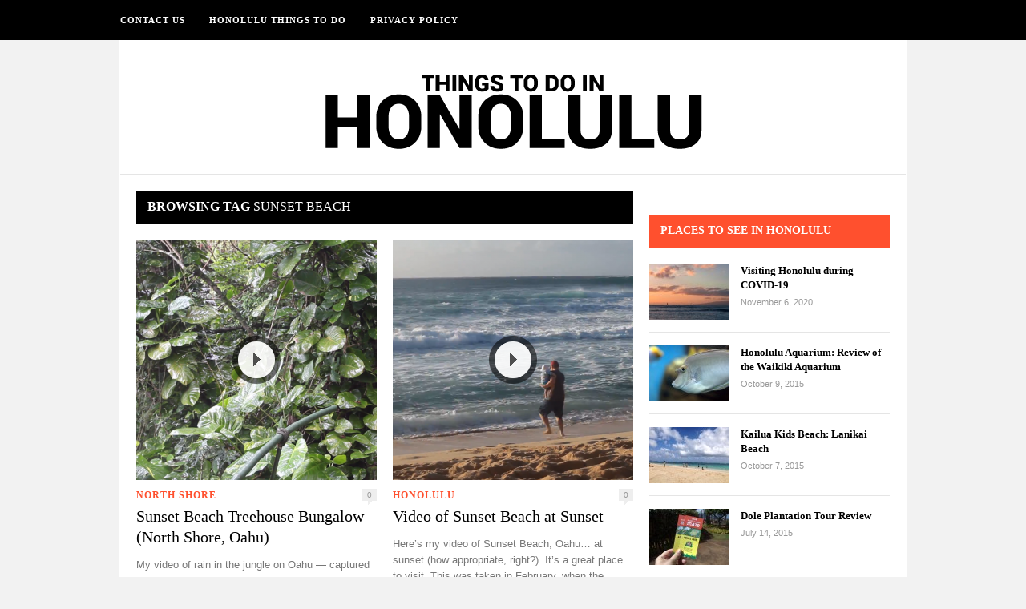

--- FILE ---
content_type: text/html; charset=UTF-8
request_url: https://www.honoluluthingstodo.com/tag/sunset-beach/
body_size: 6457
content:
<!DOCTYPE html>
<html lang="en-US">

<head>

	<meta charset="UTF-8" />
	
	<title>Sunset Beach | Honolulu Things to Do</title>
		<meta name="viewport" content="width=device-width, initial-scale=1.0, minimum-scale=1.0, maximum-scale=1.0" />
		<link rel="profile" href="http://gmpg.org/xfn/11" />
	<link rel="pingback" href="https://www.honoluluthingstodo.com/xmlrpc.php" />
	
		
	<link rel="alternate" type="application/rss+xml" title="Honolulu Things to Do RSS Feed" href="https://www.honoluluthingstodo.com/feed/" />
	<link rel="alternate" type="application/atom+xml" title="Honolulu Things to Do Atom Feed" href="https://www.honoluluthingstodo.com/feed/atom/" />
	<link rel="pingback" href="https://www.honoluluthingstodo.com/xmlrpc.php" />

	
<!-- All In One SEO Pack 3.7.1[74,117] -->

<meta name="keywords"  content="north shore,oahu,sunset beach,treehouse bungalow,vacation rental,sunset" />

<script type="application/ld+json" class="aioseop-schema">{"@context":"https://schema.org","@graph":[{"@type":"Organization","@id":"https://www.honoluluthingstodo.com/#organization","url":"https://www.honoluluthingstodo.com/","name":"Honolulu Things to Do","sameAs":[]},{"@type":"WebSite","@id":"https://www.honoluluthingstodo.com/#website","url":"https://www.honoluluthingstodo.com/","name":"Honolulu Things to Do","publisher":{"@id":"https://www.honoluluthingstodo.com/#organization"},"potentialAction":{"@type":"SearchAction","target":"https://www.honoluluthingstodo.com/?s={search_term_string}","query-input":"required name=search_term_string"}},{"@type":"CollectionPage","@id":"https://www.honoluluthingstodo.com/tag/sunset-beach/#collectionpage","url":"https://www.honoluluthingstodo.com/tag/sunset-beach/","inLanguage":"en-US","name":"Sunset Beach","isPartOf":{"@id":"https://www.honoluluthingstodo.com/#website"},"breadcrumb":{"@id":"https://www.honoluluthingstodo.com/tag/sunset-beach/#breadcrumblist"}},{"@type":"BreadcrumbList","@id":"https://www.honoluluthingstodo.com/tag/sunset-beach/#breadcrumblist","itemListElement":[{"@type":"ListItem","position":1,"item":{"@type":"WebPage","@id":"https://www.honoluluthingstodo.com/","url":"https://www.honoluluthingstodo.com/","name":"Honolulu Things to Do"}},{"@type":"ListItem","position":2,"item":{"@type":"WebPage","@id":"https://www.honoluluthingstodo.com/tag/sunset-beach/","url":"https://www.honoluluthingstodo.com/tag/sunset-beach/","name":"Sunset Beach"}}]}]}</script>
<link rel="canonical" href="https://www.honoluluthingstodo.com/tag/sunset-beach/" />
<!-- All In One SEO Pack -->
<link rel='dns-prefetch' href='//secure.gravatar.com' />
<link rel='dns-prefetch' href='//assets.pinterest.com' />
<link rel='dns-prefetch' href='//netdna.bootstrapcdn.com' />
<link rel='dns-prefetch' href='//fonts.googleapis.com' />
<link rel='dns-prefetch' href='//s.w.org' />
<link rel='dns-prefetch' href='//v0.wordpress.com' />
<link rel="alternate" type="application/rss+xml" title="Honolulu Things to Do &raquo; Feed" href="https://www.honoluluthingstodo.com/feed/" />
<link rel="alternate" type="application/rss+xml" title="Honolulu Things to Do &raquo; Comments Feed" href="https://www.honoluluthingstodo.com/comments/feed/" />
<link rel="alternate" type="application/rss+xml" title="Honolulu Things to Do &raquo; Sunset Beach Tag Feed" href="https://www.honoluluthingstodo.com/tag/sunset-beach/feed/" />
		<script type="text/javascript">
			window._wpemojiSettings = {"baseUrl":"https:\/\/s.w.org\/images\/core\/emoji\/13.0.1\/72x72\/","ext":".png","svgUrl":"https:\/\/s.w.org\/images\/core\/emoji\/13.0.1\/svg\/","svgExt":".svg","source":{"concatemoji":"https:\/\/www.honoluluthingstodo.com\/wp-includes\/js\/wp-emoji-release.min.js?ver=5.6.16"}};
			!function(e,a,t){var n,r,o,i=a.createElement("canvas"),p=i.getContext&&i.getContext("2d");function s(e,t){var a=String.fromCharCode;p.clearRect(0,0,i.width,i.height),p.fillText(a.apply(this,e),0,0);e=i.toDataURL();return p.clearRect(0,0,i.width,i.height),p.fillText(a.apply(this,t),0,0),e===i.toDataURL()}function c(e){var t=a.createElement("script");t.src=e,t.defer=t.type="text/javascript",a.getElementsByTagName("head")[0].appendChild(t)}for(o=Array("flag","emoji"),t.supports={everything:!0,everythingExceptFlag:!0},r=0;r<o.length;r++)t.supports[o[r]]=function(e){if(!p||!p.fillText)return!1;switch(p.textBaseline="top",p.font="600 32px Arial",e){case"flag":return s([127987,65039,8205,9895,65039],[127987,65039,8203,9895,65039])?!1:!s([55356,56826,55356,56819],[55356,56826,8203,55356,56819])&&!s([55356,57332,56128,56423,56128,56418,56128,56421,56128,56430,56128,56423,56128,56447],[55356,57332,8203,56128,56423,8203,56128,56418,8203,56128,56421,8203,56128,56430,8203,56128,56423,8203,56128,56447]);case"emoji":return!s([55357,56424,8205,55356,57212],[55357,56424,8203,55356,57212])}return!1}(o[r]),t.supports.everything=t.supports.everything&&t.supports[o[r]],"flag"!==o[r]&&(t.supports.everythingExceptFlag=t.supports.everythingExceptFlag&&t.supports[o[r]]);t.supports.everythingExceptFlag=t.supports.everythingExceptFlag&&!t.supports.flag,t.DOMReady=!1,t.readyCallback=function(){t.DOMReady=!0},t.supports.everything||(n=function(){t.readyCallback()},a.addEventListener?(a.addEventListener("DOMContentLoaded",n,!1),e.addEventListener("load",n,!1)):(e.attachEvent("onload",n),a.attachEvent("onreadystatechange",function(){"complete"===a.readyState&&t.readyCallback()})),(n=t.source||{}).concatemoji?c(n.concatemoji):n.wpemoji&&n.twemoji&&(c(n.twemoji),c(n.wpemoji)))}(window,document,window._wpemojiSettings);
		</script>
		<style type="text/css">
img.wp-smiley,
img.emoji {
	display: inline !important;
	border: none !important;
	box-shadow: none !important;
	height: 1em !important;
	width: 1em !important;
	margin: 0 .07em !important;
	vertical-align: -0.1em !important;
	background: none !important;
	padding: 0 !important;
}
</style>
	<link rel='stylesheet' id='wp-block-library-css'  href='https://www.honoluluthingstodo.com/wp-includes/css/dist/block-library/style.min.css?ver=5.6.16' type='text/css' media='all' />
<style id='wp-block-library-inline-css' type='text/css'>
.has-text-align-justify{text-align:justify;}
</style>
<link rel='stylesheet' id='contact-form-7-css'  href='https://www.honoluluthingstodo.com/wp-content/plugins/contact-form-7/includes/css/styles.css?ver=5.3.2' type='text/css' media='all' />
<link rel='stylesheet' id='theiaPostSlider-css'  href='https://www.honoluluthingstodo.com/wp-content/plugins/theia-post-slider/css/buttons-orange.css?ver=5.6.16' type='text/css' media='all' />
<link rel='stylesheet' id='style-css'  href='https://www.honoluluthingstodo.com/wp-content/themes/hickory-child/style.css?ver=5.6.16' type='text/css' media='all' />
<link rel='stylesheet' id='responsive-css'  href='https://www.honoluluthingstodo.com/wp-content/themes/hickory/css/responsive.css?ver=5.6.16' type='text/css' media='all' />
<link rel='stylesheet' id='font-awesome-css'  href='//netdna.bootstrapcdn.com/font-awesome/3.2.1/css/font-awesome.css?ver=5.6.16' type='text/css' media='all' />
<link rel='stylesheet' id='default_nav_font-css'  href='http://fonts.googleapis.com/css?family=Lato%3A400%2C700&#038;ver=5.6.16' type='text/css' media='all' />
<link rel='stylesheet' id='default_headings_font-css'  href='http://fonts.googleapis.com/css?family=Roboto%3A400%2C100%2C300%2C700&#038;ver=5.6.16' type='text/css' media='all' />
<link rel='stylesheet' id='default_body_font-css'  href='http://fonts.googleapis.com/css?family=Droid+Sans%3A400%2C700&#038;ver=5.6.16' type='text/css' media='all' />
<link rel='stylesheet' id='jetpack_css-css'  href='https://www.honoluluthingstodo.com/wp-content/plugins/jetpack/css/jetpack.css?ver=9.2.4' type='text/css' media='all' />
<script type='text/javascript' src='https://www.honoluluthingstodo.com/wp-includes/js/jquery/jquery.min.js?ver=3.5.1' id='jquery-core-js'></script>
<script type='text/javascript' src='https://www.honoluluthingstodo.com/wp-includes/js/jquery/jquery-migrate.min.js?ver=3.3.2' id='jquery-migrate-js'></script>
<script type='text/javascript' src='https://www.honoluluthingstodo.com/wp-content/plugins/theia-post-slider/js/balupton-history.js/history.js?ver=1.7.1' id='history.js-js'></script>
<script type='text/javascript' src='https://www.honoluluthingstodo.com/wp-content/plugins/theia-post-slider/js/balupton-history.js/history.adapter.jquery.js?ver=1.7.1' id='history.adapter.jquery.js-js'></script>
<script type='text/javascript' src='https://www.honoluluthingstodo.com/wp-content/plugins/theia-post-slider/js/async.min.js?ver=25.11.2012' id='async.js-js'></script>
<script type='text/javascript' src='https://www.honoluluthingstodo.com/wp-content/plugins/theia-post-slider/js/tps-transition-slide.js?ver=1.1.7' id='theiaPostSlider-transition-slide.js-js'></script>
<link rel="https://api.w.org/" href="https://www.honoluluthingstodo.com/wp-json/" /><link rel="alternate" type="application/json" href="https://www.honoluluthingstodo.com/wp-json/wp/v2/tags/4" /><link rel="EditURI" type="application/rsd+xml" title="RSD" href="https://www.honoluluthingstodo.com/xmlrpc.php?rsd" />
<link rel="wlwmanifest" type="application/wlwmanifest+xml" href="https://www.honoluluthingstodo.com/wp-includes/wlwmanifest.xml" /> 
<meta name="generator" content="WordPress 5.6.16" />
	<style type="text/css">
		
				
		
					#header {
				padding:18px 20px;
			}
				
					#header #logo {
				text-align:center;
							}
				
					a, #footer .widget p a, #footer .widget ul.side-newsfeed li h4 a, .post-author .author-info .author-connect span.connect-text, .post-entry blockquote p, .item span.category a, #footer .widget a:hover {
				color:#ff502e;
			}
			
			.item .item-image .review-box, .thecomment span.reply a.comment-reply-link, #respond #submit, .post-review .review-top .overall-score, .post-review .review-criteria .criteria .thescore, .flex-control-paging li a.flex-active, .content.sidebar ul.newsfeed.classic li .item .item-image .review-box, #sidebar .widget ul.side-newsfeed li .side-item .side-image .review-box {
				background:#ff502e;
			}
				
					body {
				background-color:#f2f2f2;
			}
				
				
					#wrapper {
				border-right:1px solid #ffffff;
				border-left:1px solid #ffffff;
			}
				
					#navigation_bar, .mean-container .mean-bar, .mean-container .mean-nav {
				background:#000000;
			}
				
					#navigation ul li a {
				color:#ffffff;
			}
				
					#navigation ul li a:hover {
				color:#999999;
			}
				
					#navigation ul li ul li a {
				background:#000000;
			}
				
					#navigation ul li ul li a:hover {
				background:#444444;
			}
				
					#navigation ul li ul li a {
				border-color:#444444;
			}
				
					#navigation ul li ul li a {
				color:#aaaaaa;
			}
				
					#navigation ul li ul li a:hover {
				color:#ffffff;
			}
				
					#header {
				background:#ffffff;
			}
				
					h2.content-heading {
				background:#000000;
			}
				
					h2.content-heading, h2.content-heading span.thin, h2.content-heading a {
				color:#ffffff;
			}
				
					#sidebar .widget h3.widget_title, #sidebar .widget .tabs-wrapper ul.tabs {
				background:#ff502e;
			}
				
					#sidebar .widget h3.widget_title, #sidebar .widget .tabs-wrapper ul.tabs li.active a {
				color:#ffffff;
			}
				
				
				
				
				
				
					#top_social i, #footer_social i {
				background:#FFFFFF;
			}
				
					#top_social i, #footer_social i {
				color:#000000;
			}
				
				
				
					#footer {
				background:#000000;
			}
			.widget_area { background:url(https://www.honoluluthingstodo.com/wp-content/themes/hickory/img/footer-lines-dark.png) repeat-y center; }				
					.container.footer, .footer_top, .widget_area {
				border-color:#333333;
			}
				
					#footer .widget, #footer .widget p, #footer .side-item-meta, .footer_bottom {
				color:#888888;
			}
				
					#footer .widget h3.widget_title {
				color:#FFFFFF;
			}
				
					#footer .widget a, #footer .widget p a, #footer .widget ul.side-newsfeed li h4 a, #footer .widget a:hover {
				color:#ff502e;
			}
				
					.footer_navigation ul li a {
				color:#FFFFFF;
			}
							.footer_navigation ul li a:hover {
				color:#999999;
			}
				
				
	</style>
<!-- Jetpack Open Graph Tags -->
<meta property="og:type" content="website" />
<meta property="og:title" content="Sunset Beach &#8211; Honolulu Things to Do" />
<meta property="og:url" content="https://www.honoluluthingstodo.com/tag/sunset-beach/" />
<meta property="og:site_name" content="Honolulu Things to Do" />
<meta property="og:image" content="https://s0.wp.com/i/blank.jpg" />
<meta property="og:locale" content="en_US" />

<!-- End Jetpack Open Graph Tags -->
	
</head>

<body class="archive tag tag-sunset-beach tag-4 responsive">

		<div id="navigation_bar">
		
		<div class="container top">
			
			<div id="navigation">
				<div class="menu"><ul>
<li class="page_item page-item-9"><a href="https://www.honoluluthingstodo.com/contact-us/">Contact Us</a></li>
<li class="page_item page-item-11"><a href="https://www.honoluluthingstodo.com/">Honolulu Things To Do</a></li>
<li class="page_item page-item-7"><a href="https://www.honoluluthingstodo.com/privacy-policy/">Privacy Policy</a></li>
</ul></div>
	
			</div>
				
						
				<div id="top_social">
																																							</div>
				
			
		</div>
	
	</div>
	
	<div id="wrapper">
	
		<div class="container">
        
        <!-- WIDGET AREA -->
				<div id="tornadoheader" align="center">			<div class="textwidget"><script type="text/javascript">
google_ad_client = "ca-pub-8435782462224778";
width = document.documentElement.clientWidth;
google_ad_slot = "6477335768";
google_ad_width = 728;
google_ad_height = 90;
if (width < 960) {
google_ad_slot = "6477335768";
google_ad_width = 728;
google_ad_height = 90;
}
if (width < 760) {
google_ad_slot = "9379976486";
google_ad_width = 320;
google_ad_height = 50;
}
</script>
<script type="text/javascript" src="http://pagead2.googlesyndication.com/pagead/show_ads.js">
</script></div>
		</div>        <!--End new widget area -->
			<div id="header">
			
				<div id="logo">
				
											<a href="https://www.honoluluthingstodo.com"><img src="http://www.honoluluthingstodo.com/wp-content/uploads/2013/11/logo-honoluluthingstodo.png" alt="Honolulu Things to Do" /></a>
										
				</div>
				
							</div>			
			<div class="content sidebar">
				
				  
					
								
								
												<h2 class="content-heading">Browsing Tag <span class="thin">Sunset Beach</span></h2>
								
				<ul class="newsfeed">
				
																
					<li>
					
					<div class="item">
							
						<div class="item-image">
						
												
															<a href="https://www.honoluluthingstodo.com/sunset-beach-treehouse-bungalow-north-shore-oahu/" rel="bookmark"><img width="300" height="300" src="https://www.honoluluthingstodo.com/wp-content/uploads/2013/11/rain-north-shore-300x300.png" class="attachment-newsfeed size-newsfeed wp-post-image" alt="" loading="lazy" srcset="https://www.honoluluthingstodo.com/wp-content/uploads/2013/11/rain-north-shore-300x300.png 300w, https://www.honoluluthingstodo.com/wp-content/uploads/2013/11/rain-north-shore-150x150.png 150w" sizes="(max-width: 300px) 100vw, 300px" /></a>
														
													
						<a href="https://www.honoluluthingstodo.com/sunset-beach-treehouse-bungalow-north-shore-oahu/"><div class="item-image-icon video"></div></a>							
						</div>
						
												<span class="category">
							<a href="https://www.honoluluthingstodo.com/category/north-shore/">North Shore</a>						</span>
						<span class="item-comments"><a href="https://www.honoluluthingstodo.com/sunset-beach-treehouse-bungalow-north-shore-oahu/#respond">0</a></span>
						<h3><a href="https://www.honoluluthingstodo.com/sunset-beach-treehouse-bungalow-north-shore-oahu/" rel="bookmark">Sunset Beach Treehouse Bungalow (North Shore, Oahu)</a></h3>
													
							<p>My video of rain in the jungle on Oahu &#8212; captured in February, 2013. This was at the Sunset Beach Treehouse Bungalow rental where we stayed for almost an entire ...</p>
								
												<span class="item_meta">On November 7, 2013 <span class="line">/</span> By <a href="https://www.honoluluthingstodo.com/author/honolulu/" title="Posts by Chris" rel="author">Chris</a></span>
												
					</div>
					
					</li>
				
												
					<li class="last">
					
					<div class="item">
							
						<div class="item-image">
						
												
															<a href="https://www.honoluluthingstodo.com/video-of-sunset-beach-at-sunset/" rel="bookmark"><img width="300" height="300" src="https://www.honoluluthingstodo.com/wp-content/uploads/2013/11/sunset-beach-february-300x300.png" class="attachment-newsfeed size-newsfeed wp-post-image" alt="" loading="lazy" srcset="https://www.honoluluthingstodo.com/wp-content/uploads/2013/11/sunset-beach-february-300x300.png 300w, https://www.honoluluthingstodo.com/wp-content/uploads/2013/11/sunset-beach-february-150x150.png 150w" sizes="(max-width: 300px) 100vw, 300px" /></a>
														
													
						<a href="https://www.honoluluthingstodo.com/video-of-sunset-beach-at-sunset/"><div class="item-image-icon video"></div></a>							
						</div>
						
												<span class="category">
							<a href="https://www.honoluluthingstodo.com/category/honolulu/">Honolulu</a>						</span>
						<span class="item-comments"><a href="https://www.honoluluthingstodo.com/video-of-sunset-beach-at-sunset/#respond">0</a></span>
						<h3><a href="https://www.honoluluthingstodo.com/video-of-sunset-beach-at-sunset/" rel="bookmark">Video of Sunset Beach at Sunset</a></h3>
													
							<p>Here&#8217;s my video of Sunset Beach, Oahu&#8230; at sunset (how appropriate, right?). It&#8217;s a great place to visit. This was taken in February, when the waves are usually ...</p>
								
												<span class="item_meta">On November 7, 2013 <span class="line">/</span> By <a href="https://www.honoluluthingstodo.com/author/honolulu/" title="Posts by Chris" rel="author">Chris</a></span>
												
					</div>
					
					</li>
				
												
					<li>
					
					<div class="item">
							
						<div class="item-image">
						
												
															<a href="https://www.honoluluthingstodo.com/sunset-at-sunset-beach-on-north-shore-of-oahu/" rel="bookmark"><img width="300" height="300" src="https://www.honoluluthingstodo.com/wp-content/uploads/2013/11/sunset-beach-north-shore-oahu-300x300.png" class="attachment-newsfeed size-newsfeed wp-post-image" alt="" loading="lazy" srcset="https://www.honoluluthingstodo.com/wp-content/uploads/2013/11/sunset-beach-north-shore-oahu-300x300.png 300w, https://www.honoluluthingstodo.com/wp-content/uploads/2013/11/sunset-beach-north-shore-oahu-150x150.png 150w" sizes="(max-width: 300px) 100vw, 300px" /></a>
														
													
						<a href="https://www.honoluluthingstodo.com/sunset-at-sunset-beach-on-north-shore-of-oahu/"><div class="item-image-icon video"></div></a>							
						</div>
						
												<span class="category">
							<a href="https://www.honoluluthingstodo.com/category/north-shore/">North Shore</a>						</span>
						<span class="item-comments"><a href="https://www.honoluluthingstodo.com/sunset-at-sunset-beach-on-north-shore-of-oahu/#respond">0</a></span>
						<h3><a href="https://www.honoluluthingstodo.com/sunset-at-sunset-beach-on-north-shore-of-oahu/" rel="bookmark">Sunset at Sunset Beach on North Shore of Oahu</a></h3>
													
							<p>Here is a video I took in February, 2013 at Sunset Beach, on the North Shore of Oahu. What a beautiful place, and a beautiful sunset. ...</p>
								
												<span class="item_meta">On November 7, 2013 <span class="line">/</span> By <a href="https://www.honoluluthingstodo.com/author/honolulu/" title="Posts by Chris" rel="author">Chris</a></span>
												
					</div>
					
					</li>
				
								
				</ul>
				
								
									
				
			
			</div>

			<div id="sidebar">
				
				<!-- SIDEBAR WIDGET AREA -->
				<div class="widget">			<div class="textwidget"><script type="text/javascript">
google_ad_client = "ca-pub-8435782462224778";
width = document.documentElement.clientWidth;
google_ad_slot = "1007809287";
google_ad_width = 300;
google_ad_height = 250;
if (width < 960) {
google_ad_slot = "9071746993";
google_ad_width = 160;
google_ad_height = 600;
}
if (width < 760) {
google_ad_slot = "1007809287";
google_ad_width = 300;
google_ad_height = 250;
}
</script>
<script type="text/javascript" src="http://pagead2.googlesyndication.com/pagead/show_ads.js">
</script></div>
		</div><div class="widget"><h3 class="widget_title">Places to See in Honolulu</h3>			<ul class="side-newsfeed">
			
						
				<li>
				
					<div class="side-item">
											
												<div class="side-image">
							<a href="https://www.honoluluthingstodo.com/visiting-honolulu-during-covid-19/" rel="bookmark" title="Permanent Link: Visiting Honolulu during COVID-19"><img width="100" height="70" src="https://www.honoluluthingstodo.com/wp-content/uploads/2014/07/waikiki-beach-sunset-2013-100x70.jpg" class="side-item-thumb wp-post-image" alt="" loading="lazy" /></a>

													
						</div>
												<div class="side-item-text">
							<h4><a href="https://www.honoluluthingstodo.com/visiting-honolulu-during-covid-19/" rel="bookmark" title="Permanent Link: Visiting Honolulu during COVID-19">Visiting Honolulu during COVID-19</a></h4>
							<span class="side-item-meta">November 6, 2020</span>
						</div>
					</div>
				
				</li>
			
						
				<li>
				
					<div class="side-item">
											
												<div class="side-image">
							<a href="https://www.honoluluthingstodo.com/honolulu-aquarium-review-of-the-waikiki-aquarium/" rel="bookmark" title="Permanent Link: Honolulu Aquarium: Review of the Waikiki Aquarium"><img width="100" height="70" src="https://www.honoluluthingstodo.com/wp-content/uploads/2015/10/honolulu-aquarium-photo-gray-fish-100x70.jpg" class="side-item-thumb wp-post-image" alt="" loading="lazy" /></a>

													
						</div>
												<div class="side-item-text">
							<h4><a href="https://www.honoluluthingstodo.com/honolulu-aquarium-review-of-the-waikiki-aquarium/" rel="bookmark" title="Permanent Link: Honolulu Aquarium: Review of the Waikiki Aquarium">Honolulu Aquarium: Review of the Waikiki Aquarium</a></h4>
							<span class="side-item-meta">October 9, 2015</span>
						</div>
					</div>
				
				</li>
			
						
				<li>
				
					<div class="side-item">
											
												<div class="side-image">
							<a href="https://www.honoluluthingstodo.com/kailua-kids-beach-lanikai-beach/" rel="bookmark" title="Permanent Link: Kailua Kids Beach: Lanikai Beach"><img width="100" height="70" src="https://www.honoluluthingstodo.com/wp-content/uploads/2015/10/Lanikai-Beach-100x70.jpg" class="side-item-thumb wp-post-image" alt="" loading="lazy" /></a>

													
						</div>
												<div class="side-item-text">
							<h4><a href="https://www.honoluluthingstodo.com/kailua-kids-beach-lanikai-beach/" rel="bookmark" title="Permanent Link: Kailua Kids Beach: Lanikai Beach">Kailua Kids Beach: Lanikai Beach</a></h4>
							<span class="side-item-meta">October 7, 2015</span>
						</div>
					</div>
				
				</li>
			
						
				<li>
				
					<div class="side-item">
											
												<div class="side-image">
							<a href="https://www.honoluluthingstodo.com/dole-plantation-tour-review/" rel="bookmark" title="Permanent Link: Dole Plantation Tour Review"><img width="100" height="70" src="https://www.honoluluthingstodo.com/wp-content/uploads/2015/07/dole-plantation-tour-review-14.37.01-100x70.jpg" class="side-item-thumb wp-post-image" alt="" loading="lazy" /></a>

													
						</div>
												<div class="side-item-text">
							<h4><a href="https://www.honoluluthingstodo.com/dole-plantation-tour-review/" rel="bookmark" title="Permanent Link: Dole Plantation Tour Review">Dole Plantation Tour Review</a></h4>
							<span class="side-item-meta">July 14, 2015</span>
						</div>
					</div>
				
				</li>
			
						
				<li>
				
					<div class="side-item">
											
												<div class="side-image">
							<a href="https://www.honoluluthingstodo.com/oahu-beaches/" rel="bookmark" title="Permanent Link: Oahu Beaches"><img width="100" height="70" src="https://www.honoluluthingstodo.com/wp-content/uploads/2014/10/oahu-beach-map-100x70.jpg" class="side-item-thumb wp-post-image" alt="" loading="lazy" /></a>

													
						</div>
												<div class="side-item-text">
							<h4><a href="https://www.honoluluthingstodo.com/oahu-beaches/" rel="bookmark" title="Permanent Link: Oahu Beaches">Oahu Beaches</a></h4>
							<span class="side-item-meta">October 23, 2014</span>
						</div>
					</div>
				
				</li>
			
						
				<li>
				
					<div class="side-item">
											
												<div class="side-image">
							<a href="https://www.honoluluthingstodo.com/waikiki-beach/" rel="bookmark" title="Permanent Link: Waikiki Beach"><img width="100" height="70" src="https://www.honoluluthingstodo.com/wp-content/uploads/2014/07/photo-oahu-100x70.jpg" class="side-item-thumb wp-post-image" alt="" loading="lazy" /></a>

													
						</div>
												<div class="side-item-text">
							<h4><a href="https://www.honoluluthingstodo.com/waikiki-beach/" rel="bookmark" title="Permanent Link: Waikiki Beach">Waikiki Beach</a></h4>
							<span class="side-item-meta">July 27, 2014</span>
						</div>
					</div>
				
				</li>
			
						
				<li>
				
					<div class="side-item">
											
												<div class="side-image">
							<a href="https://www.honoluluthingstodo.com/waikiki-beach-sunset/" rel="bookmark" title="Permanent Link: Waikiki Beach Sunset"><img width="100" height="70" src="https://www.honoluluthingstodo.com/wp-content/uploads/2014/07/waikiki-beach-sunset-100x70.jpg" class="side-item-thumb wp-post-image" alt="" loading="lazy" /></a>

							<div class="side-icon gallery"></div>						
						</div>
												<div class="side-item-text">
							<h4><a href="https://www.honoluluthingstodo.com/waikiki-beach-sunset/" rel="bookmark" title="Permanent Link: Waikiki Beach Sunset">Waikiki Beach Sunset</a></h4>
							<span class="side-item-meta">July 22, 2014</span>
						</div>
					</div>
				
				</li>
			
						
				<li>
				
					<div class="side-item">
											
												<div class="side-image">
							<a href="https://www.honoluluthingstodo.com/grass-skirt-grill-in-haleiwa/" rel="bookmark" title="Permanent Link: Grass Skirt Grill in Haleiwa"><img width="100" height="70" src="https://www.honoluluthingstodo.com/wp-content/uploads/2014/07/Grass-Skirt-Grill-in-Haleiwa-Chicken-Extra-100x70.jpg" class="side-item-thumb wp-post-image" alt="" loading="lazy" /></a>

													
						</div>
												<div class="side-item-text">
							<h4><a href="https://www.honoluluthingstodo.com/grass-skirt-grill-in-haleiwa/" rel="bookmark" title="Permanent Link: Grass Skirt Grill in Haleiwa">Grass Skirt Grill in Haleiwa</a></h4>
							<span class="side-item-meta">July 21, 2014</span>
						</div>
					</div>
				
				</li>
			
						
				<li>
				
					<div class="side-item">
											
												<div class="side-image">
							<a href="https://www.honoluluthingstodo.com/the-haiku-stairs-or-stairway-to-heaven/" rel="bookmark" title="Permanent Link: The Haiku Stairs, or Stairway to Heaven"><img width="100" height="70" src="https://www.honoluluthingstodo.com/wp-content/uploads/2014/04/Haiku-Ladder-100x70.jpg" class="side-item-thumb wp-post-image" alt="" loading="lazy" /></a>

													
						</div>
												<div class="side-item-text">
							<h4><a href="https://www.honoluluthingstodo.com/the-haiku-stairs-or-stairway-to-heaven/" rel="bookmark" title="Permanent Link: The Haiku Stairs, or Stairway to Heaven">The Haiku Stairs, or Stairway to Heaven</a></h4>
							<span class="side-item-meta">April 24, 2014</span>
						</div>
					</div>
				
				</li>
			
						
				<li>
				
					<div class="side-item">
											
												<div class="side-image">
							<a href="https://www.honoluluthingstodo.com/underwater-uss-arizona-video-from-the-uss-arizona-memorial-in-oahu/" rel="bookmark" title="Permanent Link: Underwater USS Arizona Video from the USS Arizona Memorial in Oahu"><img width="100" height="70" src="https://www.honoluluthingstodo.com/wp-content/uploads/2014/03/uss-arizona-memorial-100x70.jpg" class="side-item-thumb wp-post-image" alt="" loading="lazy" /></a>

													
						</div>
												<div class="side-item-text">
							<h4><a href="https://www.honoluluthingstodo.com/underwater-uss-arizona-video-from-the-uss-arizona-memorial-in-oahu/" rel="bookmark" title="Permanent Link: Underwater USS Arizona Video from the USS Arizona Memorial in Oahu">Underwater USS Arizona Video from the USS Arizona Memorial in Oahu</a></h4>
							<span class="side-item-meta">March 13, 2014</span>
						</div>
					</div>
				
				</li>
			
						
				<li>
				
					<div class="side-item">
											
												<div class="side-image">
							<a href="https://www.honoluluthingstodo.com/oahu-largest-waves-on-record/" rel="bookmark" title="Permanent Link: Oahu Largest Waves on Record"><img width="100" height="70" src="https://www.honoluluthingstodo.com/wp-content/uploads/2014/02/oahu-waves-surfing-100x70.jpg" class="side-item-thumb wp-post-image" alt="" loading="lazy" /></a>

													
						</div>
												<div class="side-item-text">
							<h4><a href="https://www.honoluluthingstodo.com/oahu-largest-waves-on-record/" rel="bookmark" title="Permanent Link: Oahu Largest Waves on Record">Oahu Largest Waves on Record</a></h4>
							<span class="side-item-meta">February 2, 2014</span>
						</div>
					</div>
				
				</li>
			
						
				<li>
				
					<div class="side-item">
											
												<div class="side-image">
							<a href="https://www.honoluluthingstodo.com/top-10-things-to-do-in-oahu/" rel="bookmark" title="Permanent Link: Top 10 Things to Do in Oahu"><img width="100" height="70" src="https://www.honoluluthingstodo.com/wp-content/uploads/2014/01/honolulu-2014-visit-100x70.jpg" class="side-item-thumb wp-post-image" alt="" loading="lazy" /></a>

													
						</div>
												<div class="side-item-text">
							<h4><a href="https://www.honoluluthingstodo.com/top-10-things-to-do-in-oahu/" rel="bookmark" title="Permanent Link: Top 10 Things to Do in Oahu">Top 10 Things to Do in Oahu</a></h4>
							<span class="side-item-meta">January 25, 2014</span>
						</div>
					</div>
				
				</li>
			
						
				<li>
				
					<div class="side-item">
											
												<div class="side-image">
							<a href="https://www.honoluluthingstodo.com/haleiwa-treehouse-bungalow/" rel="bookmark" title="Permanent Link: Treehouse Bungalow: My best Haleiwa Airbnb rental recommendation"><img width="100" height="70" src="https://www.honoluluthingstodo.com/wp-content/uploads/2014/01/airbnb-sunset-beach-rental-north-shore-oahu-100x70.jpg" class="side-item-thumb wp-post-image" alt="" loading="lazy" /></a>

													
						</div>
												<div class="side-item-text">
							<h4><a href="https://www.honoluluthingstodo.com/haleiwa-treehouse-bungalow/" rel="bookmark" title="Permanent Link: Treehouse Bungalow: My best Haleiwa Airbnb rental recommendation">Treehouse Bungalow: My best Haleiwa Airbnb rental recommendation</a></h4>
							<span class="side-item-meta">January 24, 2014</span>
						</div>
					</div>
				
				</li>
			
						
				<li>
				
					<div class="side-item">
											
												<div class="side-image">
							<a href="https://www.honoluluthingstodo.com/sunset-beach-treehouse-bungalow-north-shore-oahu/" rel="bookmark" title="Permanent Link: Sunset Beach Treehouse Bungalow (North Shore, Oahu)"><img width="100" height="70" src="https://www.honoluluthingstodo.com/wp-content/uploads/2013/11/rain-north-shore-100x70.png" class="side-item-thumb wp-post-image" alt="" loading="lazy" /></a>

							<div class="side-icon video"></div>						
						</div>
												<div class="side-item-text">
							<h4><a href="https://www.honoluluthingstodo.com/sunset-beach-treehouse-bungalow-north-shore-oahu/" rel="bookmark" title="Permanent Link: Sunset Beach Treehouse Bungalow (North Shore, Oahu)">Sunset Beach Treehouse Bungalow (North Shore, Oahu)</a></h4>
							<span class="side-item-meta">November 7, 2013</span>
						</div>
					</div>
				
				</li>
			
						
				<li>
				
					<div class="side-item">
											
												<div class="side-image">
							<a href="https://www.honoluluthingstodo.com/windy-beach-and-surf-on-oahu/" rel="bookmark" title="Permanent Link: Windy beach and surf on Oahu"><img width="100" height="70" src="https://www.honoluluthingstodo.com/wp-content/uploads/2013/11/oahu-100x70.png" class="side-item-thumb wp-post-image" alt="" loading="lazy" /></a>

							<div class="side-icon video"></div>						
						</div>
												<div class="side-item-text">
							<h4><a href="https://www.honoluluthingstodo.com/windy-beach-and-surf-on-oahu/" rel="bookmark" title="Permanent Link: Windy beach and surf on Oahu">Windy beach and surf on Oahu</a></h4>
							<span class="side-item-meta">November 7, 2013</span>
						</div>
					</div>
				
				</li>
			
						
				<li>
				
					<div class="side-item">
											
												<div class="side-image">
							<a href="https://www.honoluluthingstodo.com/video-of-sunset-beach-at-sunset/" rel="bookmark" title="Permanent Link: Video of Sunset Beach at Sunset"><img width="100" height="70" src="https://www.honoluluthingstodo.com/wp-content/uploads/2013/11/sunset-beach-february-100x70.png" class="side-item-thumb wp-post-image" alt="" loading="lazy" /></a>

							<div class="side-icon video"></div>						
						</div>
												<div class="side-item-text">
							<h4><a href="https://www.honoluluthingstodo.com/video-of-sunset-beach-at-sunset/" rel="bookmark" title="Permanent Link: Video of Sunset Beach at Sunset">Video of Sunset Beach at Sunset</a></h4>
							<span class="side-item-meta">November 7, 2013</span>
						</div>
					</div>
				
				</li>
			
						
				<li>
				
					<div class="side-item">
											
												<div class="side-image">
							<a href="https://www.honoluluthingstodo.com/best-airbnb-rentals-on-oahu/" rel="bookmark" title="Permanent Link: Best Airbnb Rentals on Oahu"><img width="100" height="70" src="https://www.honoluluthingstodo.com/wp-content/uploads/2013/11/kailua-bungalow-rental-100x70.jpg" class="side-item-thumb wp-post-image" alt="" loading="lazy" /></a>

							<div class="side-icon gallery"></div>						
						</div>
												<div class="side-item-text">
							<h4><a href="https://www.honoluluthingstodo.com/best-airbnb-rentals-on-oahu/" rel="bookmark" title="Permanent Link: Best Airbnb Rentals on Oahu">Best Airbnb Rentals on Oahu</a></h4>
							<span class="side-item-meta">November 7, 2013</span>
						</div>
					</div>
				
				</li>
			
						
				<li>
				
					<div class="side-item">
											
												<div class="side-image">
							<a href="https://www.honoluluthingstodo.com/sunset-at-sunset-beach-on-north-shore-of-oahu/" rel="bookmark" title="Permanent Link: Sunset at Sunset Beach on North Shore of Oahu"><img width="100" height="70" src="https://www.honoluluthingstodo.com/wp-content/uploads/2013/11/sunset-beach-north-shore-oahu-100x70.png" class="side-item-thumb wp-post-image" alt="" loading="lazy" /></a>

							<div class="side-icon video"></div>						
						</div>
												<div class="side-item-text">
							<h4><a href="https://www.honoluluthingstodo.com/sunset-at-sunset-beach-on-north-shore-of-oahu/" rel="bookmark" title="Permanent Link: Sunset at Sunset Beach on North Shore of Oahu">Sunset at Sunset Beach on North Shore of Oahu</a></h4>
							<span class="side-item-meta">November 7, 2013</span>
						</div>
					</div>
				
				</li>
			
												
			</ul>
			
		</div><div class="widget"><a href="http://www.amazon.com/gp/product/B002E0S4UW/ref=as_li_ss_tl?ie=UTF8&#038;camp=1789&#038;creative=390957&#038;creativeASIN=B002E0S4UW&#038;linkCode=as2&#038;tag=honoluluplaces-20"><img width="300" height="250" src="https://www.honoluluthingstodo.com/wp-content/uploads/2013/11/gogo-squeez.jpg" class="image wp-image-6 alignnone attachment-full size-full" alt="Gogo Squeez" loading="lazy" style="max-width: 100%; height: auto;" /></a></div>			
			</div>			

		</div>
		<!-- END CONTAINER -->
		
	</div>
	<!-- END WRAPPER -->
	
	<div id="footer">
	
		<div class="container footer">
		
			<div class="footer_top">
				
				<div class="footer_navigation">
				
					<div class="menu"><ul>
<li class="page_item page-item-9"><a href="https://www.honoluluthingstodo.com/contact-us/">Contact Us</a></li>
<li class="page_item page-item-11"><a href="https://www.honoluluthingstodo.com/">Honolulu Things To Do</a></li>
<li class="page_item page-item-7"><a href="https://www.honoluluthingstodo.com/privacy-policy/">Privacy Policy</a></li>
</ul></div>
	
				
				</div>
				
								<div id="footer_social">
				
																																																							
				</div>
								
			</div>
			
						<div class="widget_area">
				
				<div class="widget first"><h3 class="widget_title">Aloha!</h3>			<div class="textwidget"><p>Welcome to Oahu and Honolulu! We're a super-small team of writers who are sharing our favorite things to do in Honolulu, and all over Oahu! </p></div>
		</div>			
				<div class="widget"><h3 class="widget_title">Pages</h3>
			<ul>
				<li class="page_item page-item-9"><a href="https://www.honoluluthingstodo.com/contact-us/">Contact Us</a></li>
<li class="page_item page-item-11"><a href="https://www.honoluluthingstodo.com/">Honolulu Things To Do</a></li>
<li class="page_item page-item-7"><a href="https://www.honoluluthingstodo.com/privacy-policy/">Privacy Policy</a></li>
			</ul>

			</div>			
				<div class="widget"><h3 class="widget_title">Categories</h3>
			<ul>
					<li class="cat-item cat-item-1"><a href="https://www.honoluluthingstodo.com/category/honolulu/">Honolulu</a>
</li>
	<li class="cat-item cat-item-36"><a href="https://www.honoluluthingstodo.com/category/kailua/">Kailua</a>
</li>
	<li class="cat-item cat-item-3"><a href="https://www.honoluluthingstodo.com/category/north-shore/">North Shore</a>
</li>
	<li class="cat-item cat-item-2"><a href="https://www.honoluluthingstodo.com/category/oahu/">Oahu</a>
</li>
			</ul>

			</div>			
				<div class="widget last"><form role="search" method="get" id="searchform" action="https://www.honoluluthingstodo.com/">
    <div>
		<input type="text" placeholder="Search and hit enter..." name="s" id="s" />
	 </div>
</form></div>				
			</div>
						
			<div class="footer_bottom">
				
								<p class="left">© 2020 Honolulu Things to Do. All rights reserved.</p>
								
							</div>
			
		</div>
	
	</div>
	
	<script type='text/javascript' id='contact-form-7-js-extra'>
/* <![CDATA[ */
var wpcf7 = {"apiSettings":{"root":"https:\/\/www.honoluluthingstodo.com\/wp-json\/contact-form-7\/v1","namespace":"contact-form-7\/v1"}};
/* ]]> */
</script>
<script type='text/javascript' src='https://www.honoluluthingstodo.com/wp-content/plugins/contact-form-7/includes/js/scripts.js?ver=5.3.2' id='contact-form-7-js'></script>
<script type='text/javascript' src='https://www.honoluluthingstodo.com/wp-content/plugins/theia-post-slider/js/tps.js?ver=1.1.7' id='theiaPostSlider.js-js'></script>
<script type='text/javascript' src='https://www.honoluluthingstodo.com/wp-content/themes/hickory/js/jquery.meanmenu.min.js?ver=5.6.16' id='meanmenu-js'></script>
<script type='text/javascript' id='hickory-js-extra'>
/* <![CDATA[ */
var hick = {"is_home":"","is_single":""};
/* ]]> */
</script>
<script type='text/javascript' src='https://www.honoluluthingstodo.com/wp-content/themes/hickory/js/hickory.js?ver=5.6.16' id='hickory-js'></script>
<script type='text/javascript' src='//assets.pinterest.com/js/pinit.js?ver=5.6.16' id='pinit-js'></script>
<script type='text/javascript' src='https://www.honoluluthingstodo.com/wp-content/themes/hickory/js/jquery.flexslider.js?ver=5.6.16' id='flexslider-js'></script>
<script type='text/javascript' src='https://www.honoluluthingstodo.com/wp-content/themes/hickory/js/jquery.colorbox-min.js?ver=5.6.16' id='colorbox-js'></script>
<script type='text/javascript' src='https://www.honoluluthingstodo.com/wp-includes/js/wp-embed.min.js?ver=5.6.16' id='wp-embed-js'></script>
<script type='text/javascript' src='https://stats.wp.com/e-202604.js' async='async' defer='defer'></script>
<script type='text/javascript'>
	_stq = window._stq || [];
	_stq.push([ 'view', {v:'ext',j:'1:9.2.4',blog:'60249588',post:'0',tz:'0',srv:'www.honoluluthingstodo.com'} ]);
	_stq.push([ 'clickTrackerInit', '60249588', '0' ]);
</script>
	</body>
</html>

--- FILE ---
content_type: text/css
request_url: https://www.honoluluthingstodo.com/wp-content/themes/hickory-child/style.css?ver=5.6.16
body_size: 196
content:
/*
Theme Name:     Hickory Child
Theme URI:      
Description:    Hickory Child
Author:         Chris Tingom
Author URI:     
Template:       hickory
Version:        1
*/

@import url("../hickory/style.css");




/* Chris Modifications */

.post-entry ul, .post-entry ol {
    font-size: 15px;
}

.post-entry p {
    font-size: 15px;
}

.post-entry ol li {
    border-bottom: 1px solid #D5D5D5;
    list-style: decimal outside none;
    margin-bottom: 12px;
    padding: 0 0 10px 5px;
}

.post-entry {
    color: #000000;
}

#tornadoheader {
	padding:10px 5px;
	margin:0 -20px 0px -20px;
	overflow:visible;
}

.post-entry a {
    font-weight: bold;
}